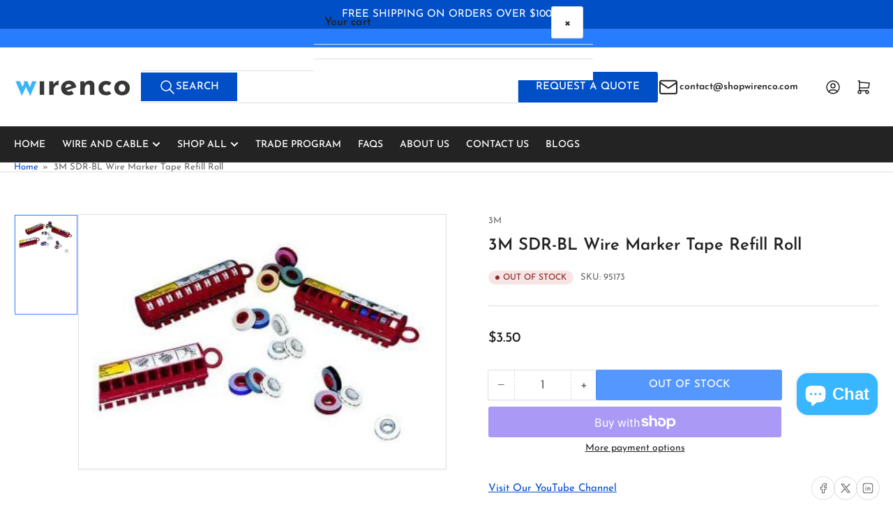

--- FILE ---
content_type: text/css
request_url: https://shopwirenco.com/cdn/shop/t/14/assets/component-breadcrumb.css?v=121571901775961151671760964501
body_size: -622
content:
.breadcrumb{font-size:calc(var(--font-body-scale) * 1.3rem);display:none;border-bottom:1px solid rgba(var(--color-border));line-height:normal;padding-block:1.7rem}.breadcrumb a{color:rgba(var(--color-accent-1));transition:text-decoration .18s ease;text-decoration-color:transparent}.breadcrumb a:hover{text-decoration:underline}.breadcrumb span{display:inline-block;margin:0 .2rem}@media (min-width: 990px){.breadcrumb{display:block}}
/*# sourceMappingURL=/cdn/shop/t/14/assets/component-breadcrumb.css.map?v=121571901775961151671760964501 */
